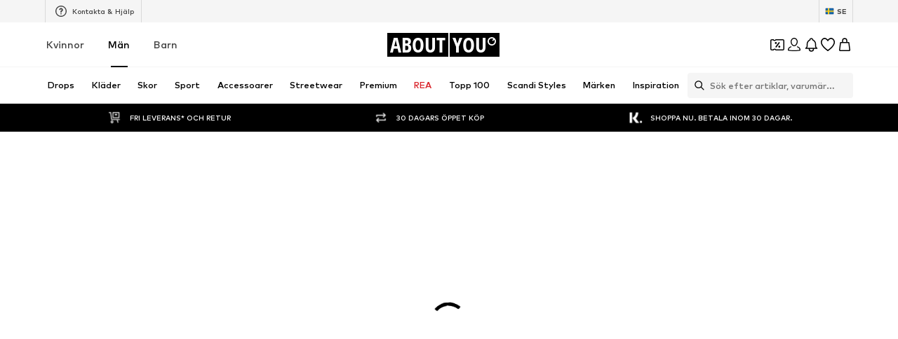

--- FILE ---
content_type: application/javascript
request_url: https://assets.aboutstatic.com/assets/useLastSeenProductIds-BYFV37Ct.js
body_size: -65
content:
import{n as m,aX as P,aY as l,r as o,aZ as L,aU as f,a_ as y,a$ as g}from"./index-Cetcl9Dt.js";const A=20,u="last_seen_product_ids";{const t=y(u);Array.isArray(t)&&t.every(e=>typeof e=="number")&&g(u,JSON.stringify(t.map(e=>({id:e}))))}const I=({uniqueKey:t})=>{const e=p(r),[s,n]=f(e,{uniqueKey:t});function r(a){n(a)}return o.useMemo(()=>s.map(a=>({id:a.id,lastSeenAt:a.seenAt?new Date(a.seenAt):void 0})),[s])},U=({uniqueKey:t})=>{const e=I({uniqueKey:t});return o.useMemo(()=>e.map(s=>s.id),[e])},p=t=>{const[e=[]]=l({key:u,defaultValue:[],ignoreUpdatesOutsideCurrentTab:!0,onInitialSyncFromStorage:t});return o.useMemo(()=>e.map(n=>({id:n.id,lastSeenAt:n.seenAt?new Date(n.seenAt):void 0})),[e])},_=t=>{const e=p(t);return o.useMemo(()=>e.map(s=>s.id),[e])},T=()=>{const t=m(),e=P({key:u,defaultValue:[]}),[,s]=l({key:u,defaultValue:[],ignoreUpdatesOutsideCurrentTab:!0});o.useEffect(()=>L(()=>{if(t){const n=e(),[r]=n||[];if((r==null?void 0:r.id)!==t){const d={id:t,seenAt:new Date().toISOString()},a=n?[d,...n]:[d],i=[],S=new Set;for(const c of a)S.has(c.id)||(S.add(c.id),i.push(c));o.startTransition(()=>{s(i.slice(0,A))})}}}),[t,e,s])},h=()=>(T(),null);export{h as L,p as a,_ as b,U as u};
//# sourceMappingURL=useLastSeenProductIds-BYFV37Ct.js.map


--- FILE ---
content_type: application/javascript
request_url: https://assets.aboutstatic.com/assets/AdditionalTile-DNG7YW8C.js
body_size: -9
content:
import{r as p,j as s,s as r,a3 as c,m as u}from"./index-Cetcl9Dt.js";import{B as m}from"./BrandLogo-u5mpadEJ.js";import{P as x}from"./useIsMounted-DJ2fR5Ka.js";const y=({"data-testid":o,className:n,href:i,image:e,brand:t,label:l,onClick:d})=>{const a=p.useMemo(()=>e&&e.url?s.jsx(h,{src:e.url,alt:e.description,increasePadding:!0}):t?s.jsx(I,{children:s.jsx(m,{name:t.name,image:t.logo,maxWidth:"50%"})}):null,[t,e]);return a?s.jsx("li",{children:s.jsxs(j,{"data-testid":o,to:i,className:n,"aria-label":void 0,onClick:d,children:[a,s.jsx(f,{size:"px10",weight:"bold",children:l})]})}):null},A=()=>c,j=r(A())({name:"AdditionalTileWrapper",class:"a6vne9e",propsAsIs:!0}),g=()=>u,f=r(g())({name:"AdditionalTileLabel",class:"a1cgmrz3",propsAsIs:!0}),I=r("div")({name:"BrandLogoWrapper",class:"b1tje859",propsAsIs:!1}),L=()=>x,h=r(L())({name:"StyledProductImage",class:"s1gu3i3o",propsAsIs:!0});export{y as A};
//# sourceMappingURL=AdditionalTile-DNG7YW8C.js.map


--- FILE ---
content_type: application/javascript
request_url: https://assets.aboutstatic.com/assets/StreamGenderSwitch-jHNDmsPK.js
body_size: 655
content:
import{af as y,bW as _,r as p,bX as m,P as k,aU as R,bY as A,a7 as I,bn as L,bZ as x,b_ as P,j as d,bh as U,_ as w,C as r,Z as S,$ as l,aT as F,ay as N,F as O,a2 as u,b$ as B}from"./index-Cetcl9Dt.js";const H=()=>{const e=y(),o=_();return p.useCallback((n,t)=>{if(o){const i=new URLSearchParams(e.location.search);return i.delete(m),{pathname:n.path,search:i.toString()}}const a=new URLSearchParams(e.location.search);return a.delete(m),a.delete("category"),a.append("category",`${n.id}`),t&&(a.delete("gender"),a.append("gender",t)),{pathname:e.location.pathname,search:a.toString()}},[e.location.pathname,e.location.search])},W=e=>{const o=k(),n=p.useRef(!1),[t,a]=R(!1,{uniqueKey:"CLP_SELECTED_GENDER_NOT_AVAILABLE"});t&&(n.current=!0),p.useEffect(()=>{n.current||t||!e||(o({type:"WARNING",content:e.toastMessage}),a(!0))},[e,a,o,t])},$=({className:e,genderCategories:o,selectedGenderNotAvailable:n,adjustGenderQueryParam:t=!1})=>{const a=H(),i=y(),s=A(),{targetGroup:h,switchTargetGroup:G}=I();W(n);const{ref:T}=L({name:"gender_switch"});return p.useEffect(()=>{t&&!s&&o.length&&i.replace({pathname:i.location.pathname,search:`?gender=${x(h)}`})},[t,o.length,i,h,s]),p.useEffect(()=>{t&&s&&G(s||P.FEMALE)},[s]),o.length<=1?null:d.jsx("div",{ref:T,children:d.jsx(U,{mounted:!0,duration:300,children:d.jsx(j,{"data-testid":"streamGenderSwitch",className:e,children:o.map((c,f)=>{const g=t&&s!=null?s:h,b=o.find(v=>v.category.targetGroup===g)?c.category.targetGroup===g:f===0,E=x(c.category.targetGroup);return d.jsx(C,{type:"primary","data-active":b,"data-show-separator":f>0,to:a(c.category,t?E:void 0),children:c.label},c.category.id)})})})})},j=w.div.withConfig({componentId:"sc-e30bed64-0"})(["display:flex;justify-content:center;align-items:center;padding:5px 0;border-top:1px solid ",";border-bottom:1px solid ",";gap:20px;"," ",""],r.Grey3,r.Grey3,S(l(["border:1px solid ",";padding:0;border-radius:110px;overflow:hidden;gap:0;"],r.Grey1)),F(l(["margin-left:16px;"]))),C=w(N).withConfig({componentId:"sc-e30bed64-1"})(["position:relative;display:flex;align-items:center;justify-content:center;min-width:52px;height:26px;color:",";font-size:",";font-weight:",";line-height:18px;transition:color 0.5s;text-decoration:none;text-transform:uppercase;&::after{content:'';position:absolute;left:0;right:0;bottom:-5px;margin:auto;width:24px;height:2px;background:",";transform:scale(0);transition:transform 0.5s ease;}&[data-active='true']{color:",";font-weight:",";&::after{transform:scale(1);}}"," ",""],r.Grey2,O.px12,u.bold,r.Black,r.Black,u.heavy,B(l(["&:hover{color:",";font-weight:",";&::after{transform:scale(1);}}"],r.Black,u.heavy)),S(l(["min-width:80px;height:22px;padding-inline:12px;color:",";&[data-active='true']{background:",";color:",";&:after{display:none;}}&[data-show-separator='true']{&:after{background:",";width:1px;height:100%;bottom:unset;right:0;transform:unset;margin:unset;}}"],r.Grey1,r.Black,r.White,r.Grey1)));export{$ as S};
//# sourceMappingURL=StreamGenderSwitch-jHNDmsPK.js.map
